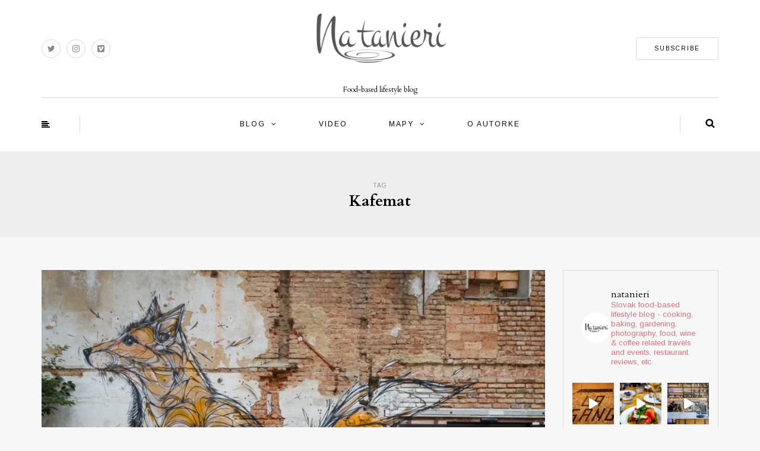

--- FILE ---
content_type: application/javascript
request_url: https://www.natanieri.sk/wp-content/themes/himmelen/cache/cache.skin.js?ver=1736431390.5145
body_size: 32
content:
    (function($){
    $(document).ready(function() {
        
        
        
    });
    })(jQuery);
     /*2025-01-09 14:03*//* JS Generator Execution Time: 7.7962875366211E-5 seconds */